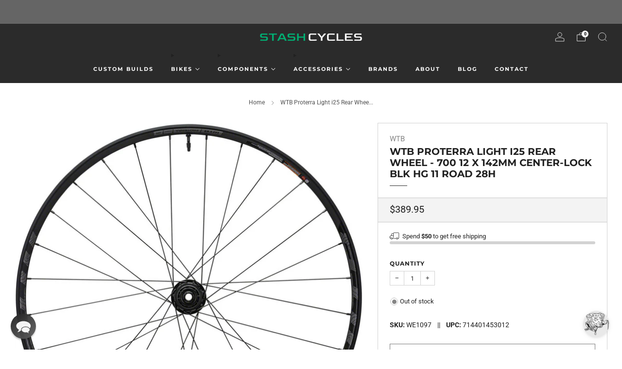

--- FILE ---
content_type: text/css
request_url: https://embed.typeform.com/next/css/popover.css
body_size: 999
content:
@keyframes spin{to{transform:rotate(360deg)}}.tf-v1-popover{bottom:96px;position:fixed;right:16px;z-index:10001}.tf-v1-popover.open{max-width:100%;min-height:360px;min-width:360px}.tf-v1-popover-wrapper{position:absolute;top:50%;left:50%;transform:translate(-50%, -50%);height:100%;width:100%;opacity:0;transition:opacity .25s ease-in-out;border-radius:4px;box-shadow:rgba(0,0,0,.08) 0 2px 4px,rgba(0,0,0,.06) 0 2px 12px}.tf-v1-popover-wrapper iframe{width:100%;height:100%;border:none;overflow:hidden;border-radius:8px}.tf-v1-popover-close{display:none}.tf-v1-popover-button{width:54px;height:54px;position:fixed;box-shadow:0 2px 12px rgba(0,0,0,.06),0 2px 4px rgba(0,0,0,.08);color:#fff;right:26px;bottom:26px;border-radius:50%;display:flex;align-items:center;justify-content:center;cursor:pointer;background:#3a7685;line-height:0;border:none;padding:0}.tf-v1-popover-button-icon{width:54px;height:54px;font-size:24px;border-radius:50%;overflow:hidden;display:flex;justify-content:center;align-items:center}.tf-v1-popover-button-icon svg.default{margin-top:6px}.tf-v1-popover-button-icon svg,.tf-v1-popover-button-icon img{max-width:54px;max-height:54px}.tf-v1-popover-button-icon img{width:100%;height:100%;object-fit:cover;border-radius:50%}.tf-v1-popover-tooltip{position:fixed;right:94px;bottom:33px;max-width:240px;padding:10px 25px 10px 10px;border-radius:8px;background:#fff;box-shadow:0 2px 4px rgba(0,0,0,.08),0 2px 12px rgba(0,0,0,.06);font-size:14px;font-family:Helvetica,Arial,sans-serif;line-height:22px}.tf-v1-popover-tooltip::before{background-color:#fff;content:"";display:block;width:12px;height:12px;position:absolute;right:-4px;bottom:15px;transform:rotate(45deg);box-shadow:2px -2px 2px 0 rgba(0,0,0,.06)}.tf-v1-popover-tooltip-text{overflow:hidden}.tf-v1-popover-tooltip-close{cursor:pointer;margin-left:4px;display:inline-block;text-align:center;position:absolute;top:12px;right:6px}.tf-v1-popover-tooltip-close svg{width:20px;height:20px}.tf-v1-popover-tooltip-close svg path{fill:rgba(0,0,0,.2);transition:fill 150ms ease-in-out}.tf-v1-popover-tooltip-close:hover svg path{fill:rgba(0,0,0,.3)}.tf-v1-popover-tooltip.closing{transition:opacity .25s ease-in-out;opacity:0}.tf-v1-popover-unread-dot{width:8px;height:8px;border-radius:50%;background-color:#fa6b05;border:2px solid #fff;position:absolute;top:2px;right:2px}.tf-v1-popover-unread-dot.closing{transition:opacity .25s ease-in-out;opacity:0}.tf-v1-spinner{border:3px solid #aaa;font-size:40px;width:1em;height:1em;border-radius:.5em;box-sizing:border-box;animation:spin 1s linear infinite;border-top-color:#fff;position:absolute;top:50%;left:50%;margin:-20px 0 0 -20px}@media(max-width: 480px){.tf-v1-popover.open{top:0;left:0;bottom:0;right:0;width:100% !important;height:100% !important}.tf-v1-popover.open .tf-v1-popover-close{display:block}.tf-v1-popover-wrapper{border-radius:0;box-shadow:none}.tf-v1-popover-wrapper iframe{border-radius:0}.tf-v1-popover-close{display:block;padding:0;margin:0;position:absolute;font-size:32px;font-weight:normal;line-height:24px;width:24px;height:24px;text-align:center;text-transform:none;cursor:pointer;opacity:.75;transition:opacity .25s ease-in-out;text-decoration:none;color:#000;top:6px;right:8px;background:none;border:none;border-radius:0}.tf-v1-popover-close:hover{opacity:1}.tf-v1-popover-close{display:none;z-index:1}}@media(max-width: 480px)and (min-width: 481px){.tf-v1-popover-close{color:#fff !important}}@media(max-width: 480px){.tf-v1-popover-button{width:44px;height:44px;right:8px;bottom:8px}.tf-v1-popover-button-icon{font-size:20px}.tf-v1-popover-button-icon svg{margin-top:4px;max-height:24px;max-width:24px}.tf-v1-popover-button-icon img{max-width:44px;max-height:44px}.tf-v1-popover-tooltip{position:fixed;right:66px;bottom:8px;left:auto;font-size:12px}.tf-v1-popover-tooltip::before{bottom:14px}.tf-v1-popover-unread-dot{top:0;right:0}.tf-v1-spinner{border:3px solid #aaa;font-size:32px;width:1em;height:1em;border-radius:.5em;box-sizing:border-box;animation:spin 1s linear infinite;border-top-color:#fff;position:absolute;top:50%;left:50%;margin:-16px 0 0 -16px}}

--- FILE ---
content_type: text/javascript; charset=utf-8
request_url: https://www.stashcycles.com/products/wtb-proterra-light-i25-rear-wheel-700-12-x-142mm-center-lock-blk-hg-11-road-28h.js
body_size: 1629
content:
{"id":9067371659549,"title":"WTB Proterra Light i25 Rear Wheel - 700 12 x 142mm Center-Lock BLK HG 11 Road 28H","handle":"wtb-proterra-light-i25-rear-wheel-700-12-x-142mm-center-lock-blk-hg-11-road-28h","description":"\u003cstyle\u003e.top{margin-bottom:30px;}.top li{margin-left:5%;margin-right:5%;margin-top:10px;line-height:120%;list-style-position:outside;}\u003c\/style\u003e\u003cdiv class=\"top\"\u003eWTB Proterra Light i25 Rear Wheel - 700 12 x 142mm Center-Lock Black HG 11 Road 28H. Proterra Light i25 wheels are for all you gravel riders out there. Proterra Light i25 wheels feature an open-cavity profile to minimize weight and maximize efficiency as you get lost out where the pavement ends. Like all other Proterra wheels the responsive 6-pawl freehub offers 5 degrees of reliable engagement whether youre crushing a gravel ride or have your frame bag bursting at the seams for an overnight adventure.\u003cli\u003eFrequency Hub with top-tier EZO bearings\u003c\/li\u003e\n\u003cli\u003e25mm TCS Tubeless compatible rims with 3-cross lacing and alloy nipples hand-built in California\u003c\/li\u003e\n\u003cli\u003eSwift 6-pawl freehub and 5 degrees of engagement\u003c\/li\u003e\n\u003cli\u003eSolid rim strip and TCS tape included\u003c\/li\u003e\n\u003c\/div\u003e\u003cstyle\u003etable{border-collapse:collapse;width:100%;}td{text-align: left;padding: 8px;font-weight:350;}tr:nth-child(even){background-color:#f2f2f2}th{background-color:#eb212e;color:white;text-align:left;padding:8px;}.desc ul{font-size:24px;font-weight:600;margin-left:-25px;padding-top:35px;border-top:3px solid #f0f0f0;}.desc li{list-style:none;border-bottom:4px solid #eb212e;width:142px;}\u003c\/style\u003e\u003cdiv class=\"desc\"\u003e\u003cul\u003e\u003cli\u003e TECH SPECS\u003c\/li\u003e\u003c\/ul\u003e\u003c\/div\u003e\u003ctable\u003eRear Axle 12mm Thru x 142mmRim Width (Internal) 25Cassette Body Type Shimano\/SRAM 11 Speed RoadCassette Body Type Shimano\/SRAM 8 9 10 SpeedValve PrestaColor BlackWheel Size 700cDefined Color BlackISO Diameter 622 \/ Road \/ 29\"Tire Type Tubeless ReadyHub\/Brake Compatibility Center-Lock Disc\u003c\/table\u003e","published_at":"2024-03-14T16:31:37-07:00","created_at":"2024-03-14T16:31:37-07:00","vendor":"WTB","type":"Rear Wheel","tags":["launchsale"],"price":38995,"price_min":38995,"price_max":38995,"available":false,"price_varies":false,"compare_at_price":38995,"compare_at_price_min":38995,"compare_at_price_max":38995,"compare_at_price_varies":false,"variants":[{"id":47809546649885,"title":"Default Title","option1":"Default Title","option2":null,"option3":null,"sku":"WE1097","requires_shipping":true,"taxable":true,"featured_image":null,"available":false,"name":"WTB Proterra Light i25 Rear Wheel - 700 12 x 142mm Center-Lock BLK HG 11 Road 28H","public_title":null,"options":["Default Title"],"price":38995,"weight":1361,"compare_at_price":38995,"inventory_management":"shopify","barcode":"714401453012","requires_selling_plan":false,"selling_plan_allocations":[]}],"images":["\/\/cdn.shopify.com\/s\/files\/1\/0705\/2515\/7661\/products\/WE1097.jpg?v=1710459098","\/\/cdn.shopify.com\/s\/files\/1\/0705\/2515\/7661\/products\/WE1097-01.jpg?v=1710459098","\/\/cdn.shopify.com\/s\/files\/1\/0705\/2515\/7661\/products\/WE1097-02.jpg?v=1710459098"],"featured_image":"\/\/cdn.shopify.com\/s\/files\/1\/0705\/2515\/7661\/products\/WE1097.jpg?v=1710459098","options":[{"name":"Title","position":1,"values":["Default Title"]}],"url":"\/products\/wtb-proterra-light-i25-rear-wheel-700-12-x-142mm-center-lock-blk-hg-11-road-28h","media":[{"alt":null,"id":37743158624541,"position":1,"preview_image":{"aspect_ratio":1.0,"height":900,"width":900,"src":"https:\/\/cdn.shopify.com\/s\/files\/1\/0705\/2515\/7661\/products\/WE1097.jpg?v=1710459098"},"aspect_ratio":1.0,"height":900,"media_type":"image","src":"https:\/\/cdn.shopify.com\/s\/files\/1\/0705\/2515\/7661\/products\/WE1097.jpg?v=1710459098","width":900},{"alt":null,"id":37743158657309,"position":2,"preview_image":{"aspect_ratio":0.643,"height":900,"width":579,"src":"https:\/\/cdn.shopify.com\/s\/files\/1\/0705\/2515\/7661\/products\/WE1097-01.jpg?v=1710459098"},"aspect_ratio":0.643,"height":900,"media_type":"image","src":"https:\/\/cdn.shopify.com\/s\/files\/1\/0705\/2515\/7661\/products\/WE1097-01.jpg?v=1710459098","width":579},{"alt":null,"id":37743158690077,"position":3,"preview_image":{"aspect_ratio":0.647,"height":900,"width":582,"src":"https:\/\/cdn.shopify.com\/s\/files\/1\/0705\/2515\/7661\/products\/WE1097-02.jpg?v=1710459098"},"aspect_ratio":0.647,"height":900,"media_type":"image","src":"https:\/\/cdn.shopify.com\/s\/files\/1\/0705\/2515\/7661\/products\/WE1097-02.jpg?v=1710459098","width":582}],"requires_selling_plan":false,"selling_plan_groups":[]}

--- FILE ---
content_type: text/javascript
request_url: https://www.stashcycles.com/cdn/shop/t/10/assets/custom.js?v=152733329445290166911709511559
body_size: -647
content:
//# sourceMappingURL=/cdn/shop/t/10/assets/custom.js.map?v=152733329445290166911709511559


--- FILE ---
content_type: text/plain; charset=utf-8
request_url: https://api.typeform.com/single-embed/01KD4QEFFV1RNA5XSTKKBCG5V0
body_size: 665
content:
{"type":"popover","html":"\u003cdiv data-tf-popover=\"L1ULyFch\" data-tf-custom-icon=\"https://images.typeform.com/images/hEKaFcVfBDgp\" data-tf-opacity=\"100\" data-tf-hide-headers data-tf-iframe-props=\"title=My branded typeform\" data-tf-open-value=\"5000\" data-tf-auto-close=\"0\" data-tf-prevent-reopen-on-close data-tf-transitive-search-params data-tf-button-color=\"#E9E9E9\" data-tf-medium=\"snippet\" style=\"all:unset;\"\u003e\u003c/div\u003e"}
